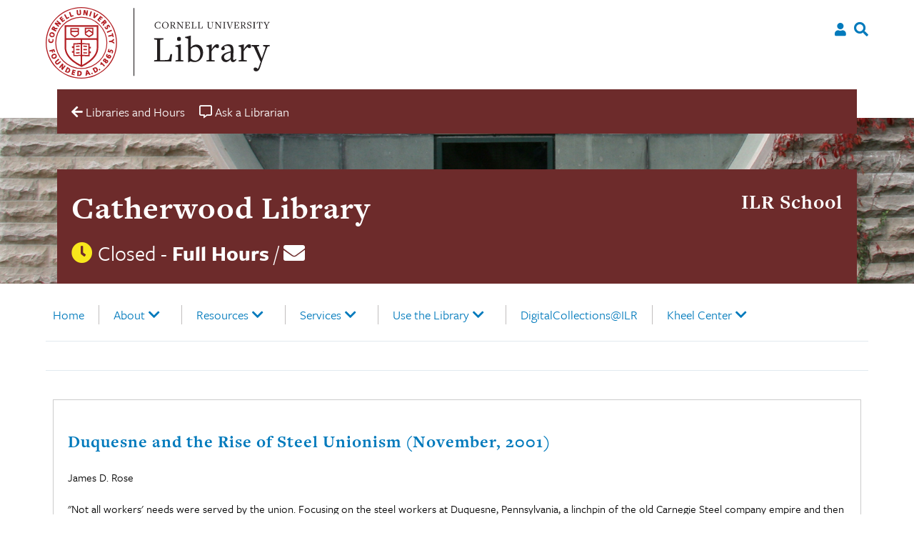

--- FILE ---
content_type: text/css
request_url: https://catherwood.library.cornell.edu/wp-content/plugins/ares_wordpress/table_skins/cu/ares-table-cu-style.css?ver=6.8.3
body_size: 466
content:
form.courselist-form select {
  max-width: 80%;
}

/* tables */
table.tablesorter {
  background-color: #cdcdcd;
  border: none;
}

table.tablesorter p {
  font-size: 16px;
}

table.tablesorter caption {
  font-size: 18px;
  text-align: left;
  padding-bottom: 7px;
}

table.tablesorter thead tr {
  border: none;
}

table.tablesorter thead tr th,
table.tablesorter tfoot tr th {
  background-color: #f5f5f5;
  text-align: left;
}

table.tablesorter thead tr .tablesorter-header {
  background-image: url(bg.gif);
  background-repeat: no-repeat;
  background-position: center right;
  cursor: pointer;
  padding: 15px;
  border-bottom: 2px solid #ddd;
}

table.tablesorter tbody td {
  color: #3d3d3d;
  background-color: #fff;
  vertical-align: top;
}

table.tablesorter tbody tr.odd td {
  border-bottom: 1px solid #ddd !important;
  padding: 10px;
}

table.tablesorter tbody tr.even td {
	border-bottom: 1px solid #ddd !important;
	padding: 10px;
  }

table.tablesorter tbody tr td {
  padding: 10px;
}

table.tablesorter thead tr .tablesorter-headerDesc {
  background-image: url(asc.gif);
}

table.tablesorter thead tr .tablesorter-headerAsc {
  background-image: url(desc.gif);
}

table.tablesorter thead tr .tablesorter-headerAsc,
table.tablesorter thead tr .tablesorter-headerDesc {
  background-color: #8dbdd8;
}

.form-item.edit-courselist-wrapper {
  margin-bottom: 20px;
}

table.course-reserves {
  border-collapse: collapse;
}

/* Spinner loader */
.lds-ring {
  display: inline-block;
  position: relative;
  width: 36px;
  height: 36px;
  vertical-align: middle;
}

.lds-ring span.spinner-icon {
  box-sizing: border-box;
  display: block;
  position: absolute;
  width: 30px;
  height: 30px;
  margin: 6px;
  border: 6px solid #017abc;
  border-radius: 50%;
  animation: lds-ring 1.2s cubic-bezier(0.5, 0, 0.5, 1) infinite;
  border-color: #017abc transparent transparent transparent;
  margin-top: 5px;
}

.lds-ring span.spinner-text {
  padding-left: 50px;
  display: inline-block;
  margin-top: 5px;
  color: #017abc;
}

.lds-ring span.spinner-icon:nth-child(1) {
  animation-delay: -0.45s;
}

.lds-ring span.spinner-icon:nth-child(2) {
  animation-delay: -0.3s;
}

.lds-ring span.spinner-icon:nth-child(3) {
  animation-delay: -0.15s;
}

@keyframes lds-ring {
  0% {
    transform: rotate(0deg);
  }
  100% {
    transform: rotate(360deg);
  }
}


--- FILE ---
content_type: text/javascript
request_url: https://catherwood.library.cornell.edu/wp-content/themes/culu/js/accessible-slick/init.js
body_size: 244
content:
/**
 * Featured news slider
 * Accessible slick slider
 * https://github.com/Accessible360/accessible-slick
 * Samples: https://codepen.io/collection/nwRGZk
 */

(function ($, root, undefined) {

  $(function () {

    // Position dynamically navigation dot under featured news image

    var $featuredNewsPhoto = $('.fearuted-news-photo');
    $featuredNewsPhoto.load(function () {
      $('.slick-dots').css('top', parseInt($featuredNewsPhoto.height()) + 20 + 'px');
    });

    $(window).resize(function () {
      $featuredNewsPhoto = $('.fearuted-news-photo');
      $('.slick-dots').css('top', parseInt($featuredNewsPhoto.height()) + 20 + 'px');
    });

    // Accessible Slick setup

    $(document).ready(function () {

      $('.hero-slider').slick({
        autoplay: false,
        autoplaySpeed: 5000,
        dots: true,
        arrows: true,
        arrowsPlacement: 'beforeSlides',
        prevArrow: '<button type="button" class="custom-prev-button">'
          + ' <i class="fas fa-chevron-left" aria-hidden="true"></i>'
          + '  <span class="sr-only">Previous slide</span>'
          + '</button>',
        nextArrow: '<button type="button" class="custom-next-button">'
          + ' <i class="fas fa-chevron-right" aria-hidden="true"></i>'
          + '  <span class="sr-only">Next slide</span>'
          + '</button>',
        pauseIcon: '<span class="la la-pause" aria-hidden="true"></span>',
        playIcon: '<span class="la la-play" aria-hidden="true"></span>'
      });
    });

  });
})(jQuery, this);
